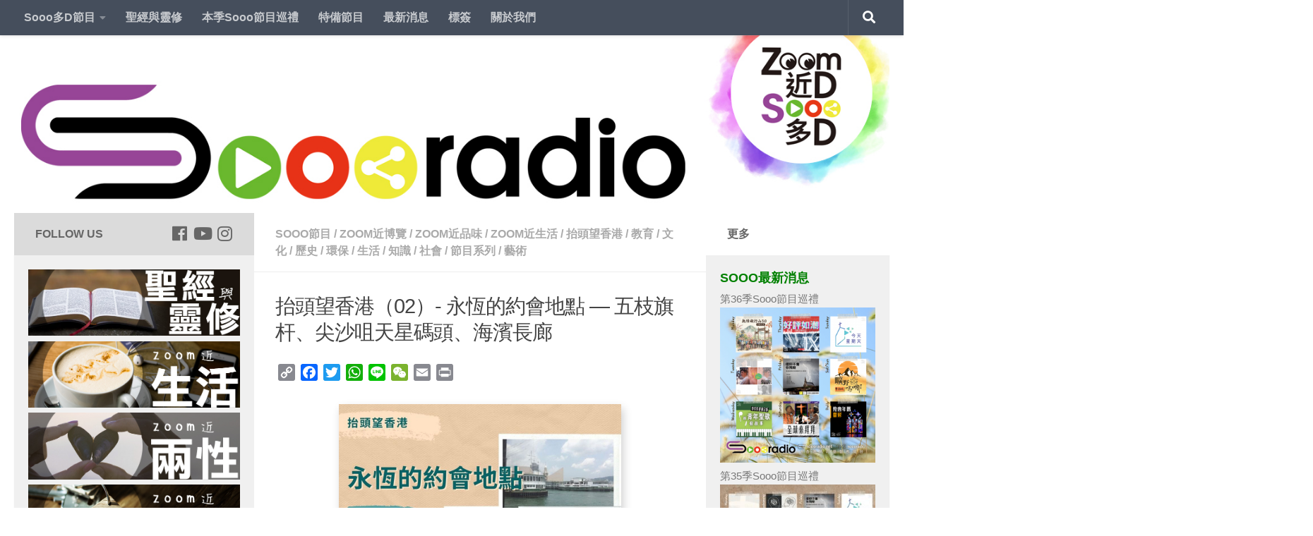

--- FILE ---
content_type: text/html; charset=UTF-8
request_url: https://soooradio.net/blog/%E6%8A%AC%E9%A0%AD%E6%9C%9B%E9%A6%99%E6%B8%AF02/
body_size: 73932
content:
<!DOCTYPE html>
<html class="no-js" lang="zh-TW" prefix="og: http://ogp.me/ns#">
<head>
  <meta charset="UTF-8">
  <meta name="viewport" content="width=device-width, initial-scale=1.0">
  <link rel="profile" href="https://gmpg.org/xfn/11" />
  <link rel="pingback" href="https://soooradio.net/xmlrpc.php">

  <title>抬頭望香港（02）- 永恆的約會地點 — 五枝旗杆、尖沙咀天星碼頭、海濱長廊</title>
<script>document.documentElement.className = document.documentElement.className.replace("no-js","js");</script>

<!-- This site is optimized with the Yoast SEO plugin v9.6 - https://yoast.com/wordpress/plugins/seo/ -->
<meta name="description" content="「尖沙咀五枝旗杆等！」相信很多人也試過在這個地點約會過。為什麼它成為其中一個熱門的約會點？原來與這地區的流動體驗有莫大關係。 建築師海明團長、阿簡和Esther與你一起了解"/>
<link rel="canonical" href="https://soooradio.net/blog/%e6%8a%ac%e9%a0%ad%e6%9c%9b%e9%a6%99%e6%b8%af02/" />
<meta property="og:locale" content="zh_TW" />
<meta property="og:type" content="article" />
<meta property="og:title" content="抬頭望香港（02）- 永恆的約會地點 — 五枝旗杆、尖沙咀天星碼頭、海濱長廊" />
<meta property="og:description" content="「尖沙咀五枝旗杆等！」相信很多人也試過在這個地點約會過。為什麼它成為其中一個熱門的約會點？原來與這地區的流動體驗有莫大關係。 建築師海明團長、阿簡和Esther與你一起了解" />
<meta property="og:url" content="https://soooradio.net/blog/%e6%8a%ac%e9%a0%ad%e6%9c%9b%e9%a6%99%e6%b8%af02/" />
<meta property="og:site_name" content="Soooradio" />
<meta property="article:publisher" content="https://www.facebook.com/soooradio/" />
<meta property="article:tag" content="EstherC" />
<meta property="article:tag" content="五枝旗杆" />
<meta property="article:tag" content="天星碼頭" />
<meta property="article:tag" content="尖沙咀" />
<meta property="article:tag" content="抬頭望系列" />
<meta property="article:tag" content="海明團長" />
<meta property="article:tag" content="海濱長廊" />
<meta property="article:tag" content="清談" />
<meta property="article:tag" content="阿簡" />
<meta property="article:tag" content="雜誌式" />
<meta property="article:section" content="抬頭望香港" />
<meta property="article:published_time" content="2020-10-09T16:00:00+00:00" />
<meta property="article:modified_time" content="2022-06-19T13:48:27+00:00" />
<meta property="og:updated_time" content="2022-06-19T13:48:27+00:00" />
<meta property="fb:app_id" content="100906663722123" />
<meta property="og:image" content="https://soooradio.net/wp-content/uploads/2020/10/soddlookathk02rev1.jpg" />
<meta property="og:image:secure_url" content="https://soooradio.net/wp-content/uploads/2020/10/soddlookathk02rev1.jpg" />
<meta property="og:image:width" content="400" />
<meta property="og:image:height" content="400" />
<meta name="twitter:card" content="summary_large_image" />
<meta name="twitter:description" content="「尖沙咀五枝旗杆等！」相信很多人也試過在這個地點約會過。為什麼它成為其中一個熱門的約會點？原來與這地區的流動體驗有莫大關係。 建築師海明團長、阿簡和Esther與你一起了解" />
<meta name="twitter:title" content="抬頭望香港（02）- 永恆的約會地點 — 五枝旗杆、尖沙咀天星碼頭、海濱長廊" />
<meta name="twitter:image" content="https://soooradio.net/wp-content/uploads/2020/10/soddlookathk02rev1.jpg" />
<script type='application/ld+json'>{"@context":"https://schema.org","@type":"Organization","url":"https://soooradio.net/","sameAs":["https://www.facebook.com/soooradio/","https://www.instagram.com/soooradio/","https://www.youtube.com/c/Soooradio"],"@id":"https://soooradio.net/#organization","name":"Far East Broadcasting Company Limited","logo":"https://soooradio.net/wp-content/uploads/2019/01/logo_new03b-1.jpg"}</script>
<!-- / Yoast SEO plugin. -->

<link rel='dns-prefetch' href='//static.addtoany.com' />
<link rel='dns-prefetch' href='//www.googletagmanager.com' />
<link rel='dns-prefetch' href='//s.w.org' />
<link rel="alternate" type="application/rss+xml" title="訂閱《Soooradio》&raquo; 資訊提供" href="https://soooradio.net/feed/" />
<link rel="alternate" type="application/rss+xml" title="訂閱《Soooradio》&raquo; 留言的資訊提供" href="https://soooradio.net/comments/feed/" />
<link id="hu-user-gfont" href="//fonts.googleapis.com/css?family=Source+Sans+Pro:400,300italic,300,400italic,600&subset=latin,latin-ext" rel="stylesheet" type="text/css"><link rel="alternate" type="application/rss+xml" title="訂閱《Soooradio 》&raquo;〈抬頭望香港（02）- 永恆的約會地點 — 五枝旗杆、尖沙咀天星碼頭、海濱長廊〉留言的資訊提供" href="https://soooradio.net/blog/%e6%8a%ac%e9%a0%ad%e6%9c%9b%e9%a6%99%e6%b8%af02/feed/" />
		<script type="text/javascript">
			window._wpemojiSettings = {"baseUrl":"https:\/\/s.w.org\/images\/core\/emoji\/11\/72x72\/","ext":".png","svgUrl":"https:\/\/s.w.org\/images\/core\/emoji\/11\/svg\/","svgExt":".svg","source":{"concatemoji":"https:\/\/soooradio.net\/wp-includes\/js\/wp-emoji-release.min.js?ver=5.0.22"}};
			!function(e,a,t){var n,r,o,i=a.createElement("canvas"),p=i.getContext&&i.getContext("2d");function s(e,t){var a=String.fromCharCode;p.clearRect(0,0,i.width,i.height),p.fillText(a.apply(this,e),0,0);e=i.toDataURL();return p.clearRect(0,0,i.width,i.height),p.fillText(a.apply(this,t),0,0),e===i.toDataURL()}function c(e){var t=a.createElement("script");t.src=e,t.defer=t.type="text/javascript",a.getElementsByTagName("head")[0].appendChild(t)}for(o=Array("flag","emoji"),t.supports={everything:!0,everythingExceptFlag:!0},r=0;r<o.length;r++)t.supports[o[r]]=function(e){if(!p||!p.fillText)return!1;switch(p.textBaseline="top",p.font="600 32px Arial",e){case"flag":return s([55356,56826,55356,56819],[55356,56826,8203,55356,56819])?!1:!s([55356,57332,56128,56423,56128,56418,56128,56421,56128,56430,56128,56423,56128,56447],[55356,57332,8203,56128,56423,8203,56128,56418,8203,56128,56421,8203,56128,56430,8203,56128,56423,8203,56128,56447]);case"emoji":return!s([55358,56760,9792,65039],[55358,56760,8203,9792,65039])}return!1}(o[r]),t.supports.everything=t.supports.everything&&t.supports[o[r]],"flag"!==o[r]&&(t.supports.everythingExceptFlag=t.supports.everythingExceptFlag&&t.supports[o[r]]);t.supports.everythingExceptFlag=t.supports.everythingExceptFlag&&!t.supports.flag,t.DOMReady=!1,t.readyCallback=function(){t.DOMReady=!0},t.supports.everything||(n=function(){t.readyCallback()},a.addEventListener?(a.addEventListener("DOMContentLoaded",n,!1),e.addEventListener("load",n,!1)):(e.attachEvent("onload",n),a.attachEvent("onreadystatechange",function(){"complete"===a.readyState&&t.readyCallback()})),(n=t.source||{}).concatemoji?c(n.concatemoji):n.wpemoji&&n.twemoji&&(c(n.twemoji),c(n.wpemoji)))}(window,document,window._wpemojiSettings);
		</script>
		<style type="text/css">
img.wp-smiley,
img.emoji {
	display: inline !important;
	border: none !important;
	box-shadow: none !important;
	height: 1em !important;
	width: 1em !important;
	margin: 0 .07em !important;
	vertical-align: -0.1em !important;
	background: none !important;
	padding: 0 !important;
}
</style>
<link rel='stylesheet' id='pt-cv-public-style-css'  href='https://soooradio.net/wp-content/plugins/content-views-query-and-display-post-page/public/assets/css/cv.css?ver=2.4.0.7' type='text/css' media='all' />
<link rel='stylesheet' id='pt-cv-public-pro-style-css'  href='https://soooradio.net/wp-content/plugins/pt-content-views-pro/public/assets/css/cvpro.min.css?ver=5.8.7.1' type='text/css' media='all' />
<link rel='stylesheet' id='wp-block-library-css'  href='https://soooradio.net/wp-includes/css/dist/block-library/style.min.css?ver=5.0.22' type='text/css' media='all' />
<link rel='stylesheet' id='math-captcha-frontend-css'  href='https://soooradio.net/wp-content/plugins/wp-math-captcha/css/frontend.css?ver=5.0.22' type='text/css' media='all' />
<link rel='stylesheet' id='cfmsync-shortcode-css'  href='https://soooradio.net/wp-content/plugins/captivatesync-trade/captivate-sync-assets/css/shortcode-min.css?ver=2.0.15' type='text/css' media='all' />
<link rel='stylesheet' id='cool-tag-cloud-css'  href='https://soooradio.net/wp-content/plugins/cool-tag-cloud/inc/cool-tag-cloud.css?ver=2.25' type='text/css' media='all' />
<link rel='stylesheet' id='hueman-main-style-css'  href='https://soooradio.net/wp-content/themes/hueman/assets/front/css/main.min.css?ver=3.4.12' type='text/css' media='all' />
<style id='hueman-main-style-inline-css' type='text/css'>
body { font-family:'Source Sans Pro', Arial, sans-serif;font-size:1.00rem }@media only screen and (min-width: 720px) {
        .nav > li { font-size:1.00rem; }
      }.sidebar .widget { padding-left: 20px; padding-right: 20px; padding-top: 20px; }::selection { background-color: #dbdbdb; }
::-moz-selection { background-color: #dbdbdb; }a,a+span.hu-external::after,.themeform label .required,#flexslider-featured .flex-direction-nav .flex-next:hover,#flexslider-featured .flex-direction-nav .flex-prev:hover,.post-hover:hover .post-title a,.post-title a:hover,.sidebar.s1 .post-nav li a:hover i,.content .post-nav li a:hover i,.post-related a:hover,.sidebar.s1 .widget_rss ul li a,#footer .widget_rss ul li a,.sidebar.s1 .widget_calendar a,#footer .widget_calendar a,.sidebar.s1 .alx-tab .tab-item-category a,.sidebar.s1 .alx-posts .post-item-category a,.sidebar.s1 .alx-tab li:hover .tab-item-title a,.sidebar.s1 .alx-tab li:hover .tab-item-comment a,.sidebar.s1 .alx-posts li:hover .post-item-title a,#footer .alx-tab .tab-item-category a,#footer .alx-posts .post-item-category a,#footer .alx-tab li:hover .tab-item-title a,#footer .alx-tab li:hover .tab-item-comment a,#footer .alx-posts li:hover .post-item-title a,.comment-tabs li.active a,.comment-awaiting-moderation,.child-menu a:hover,.child-menu .current_page_item > a,.wp-pagenavi a{ color: #dbdbdb; }.themeform input[type="submit"],.themeform button[type="submit"],.sidebar.s1 .sidebar-top,.sidebar.s1 .sidebar-toggle,#flexslider-featured .flex-control-nav li a.flex-active,.post-tags a:hover,.sidebar.s1 .widget_calendar caption,#footer .widget_calendar caption,.author-bio .bio-avatar:after,.commentlist li.bypostauthor > .comment-body:after,.commentlist li.comment-author-admin > .comment-body:after{ background-color: #dbdbdb; }.post-format .format-container { border-color: #dbdbdb; }.sidebar.s1 .alx-tabs-nav li.active a,#footer .alx-tabs-nav li.active a,.comment-tabs li.active a,.wp-pagenavi a:hover,.wp-pagenavi a:active,.wp-pagenavi span.current{ border-bottom-color: #dbdbdb!important; }.sidebar.s2 .post-nav li a:hover i,
.sidebar.s2 .widget_rss ul li a,
.sidebar.s2 .widget_calendar a,
.sidebar.s2 .alx-tab .tab-item-category a,
.sidebar.s2 .alx-posts .post-item-category a,
.sidebar.s2 .alx-tab li:hover .tab-item-title a,
.sidebar.s2 .alx-tab li:hover .tab-item-comment a,
.sidebar.s2 .alx-posts li:hover .post-item-title a { color: #ffffff; }
.sidebar.s2 .sidebar-top,.sidebar.s2 .sidebar-toggle,.post-comments,.jp-play-bar,.jp-volume-bar-value,.sidebar.s2 .widget_calendar caption{ background-color: #ffffff; }.sidebar.s2 .alx-tabs-nav li.active a { border-bottom-color: #ffffff; }
.post-comments span:before { border-right-color: #ffffff; }
      .search-expand,
              #nav-topbar.nav-container { background-color: #454e5c}@media only screen and (min-width: 720px) {
                #nav-topbar .nav ul { background-color: #454e5c; }
              }.is-scrolled #header .nav-container.desktop-sticky,
              .is-scrolled #header .search-expand { background-color: #454e5c; background-color: rgba(69,78,92,0.90) }.is-scrolled .topbar-transparent #nav-topbar.desktop-sticky .nav ul { background-color: #454e5c; background-color: rgba(69,78,92,0.95) }#header { background-color: #ffffff; }
@media only screen and (min-width: 720px) {
  #nav-header .nav ul { background-color: #ffffff; }
}
        .is-scrolled #header #nav-mobile { background-color: #454e5c; background-color: rgba(69,78,92,0.90) }body { background-color: #ffffff; }
</style>
<link rel='stylesheet' id='theme-stylesheet-css'  href='https://soooradio.net/wp-content/themes/hueman-child/style.css?ver=3.4.12' type='text/css' media='all' />
<link rel='stylesheet' id='hueman-font-awesome-css'  href='https://soooradio.net/wp-content/themes/hueman/assets/front/css/font-awesome.min.css?ver=3.4.12' type='text/css' media='all' />
<link rel='stylesheet' id='recent-posts-widget-with-thumbnails-public-style-css'  href='https://soooradio.net/wp-content/plugins/recent-posts-widget-with-thumbnails/public.css?ver=7.1.1' type='text/css' media='all' />
<link rel='stylesheet' id='yarpp-thumbnails-css'  href='https://soooradio.net/wp-content/plugins/yet-another-related-posts-plugin/style/styles_thumbnails.css?ver=5.27.8' type='text/css' media='all' />
<style id='yarpp-thumbnails-inline-css' type='text/css'>
.yarpp-thumbnails-horizontal .yarpp-thumbnail {width: 130px;height: 170px;margin: 5px;margin-left: 0px;}.yarpp-thumbnail > img, .yarpp-thumbnail-default {width: 120px;height: 120px;margin: 5px;}.yarpp-thumbnails-horizontal .yarpp-thumbnail-title {margin: 7px;margin-top: 0px;width: 120px;}.yarpp-thumbnail-default > img {min-height: 120px;min-width: 120px;}
</style>
<link rel='stylesheet' id='addtoany-css'  href='https://soooradio.net/wp-content/plugins/add-to-any/addtoany.min.css?ver=1.16' type='text/css' media='all' />
<!--n2css--><script type='text/javascript'>
window.a2a_config=window.a2a_config||{};a2a_config.callbacks=[];a2a_config.overlays=[];a2a_config.templates={};a2a_localize = {
	Share: "Share",
	Save: "Save",
	Subscribe: "Subscribe",
	Email: "Email",
	Bookmark: "Bookmark",
	ShowAll: "Show all",
	ShowLess: "Show less",
	FindServices: "Find service(s)",
	FindAnyServiceToAddTo: "Instantly find any service to add to",
	PoweredBy: "Powered by",
	ShareViaEmail: "Share via email",
	SubscribeViaEmail: "Subscribe via email",
	BookmarkInYourBrowser: "Bookmark in your browser",
	BookmarkInstructions: "Press Ctrl+D or \u2318+D to bookmark this page",
	AddToYourFavorites: "Add to your favorites",
	SendFromWebOrProgram: "Send from any email address or email program",
	EmailProgram: "Email program",
	More: "More&#8230;",
	ThanksForSharing: "Thanks for sharing!",
	ThanksForFollowing: "Thanks for following!"
};
</script>
<script type='text/javascript' async src='https://static.addtoany.com/menu/page.js'></script>
<script type='text/javascript' src='https://soooradio.net/wp-includes/js/jquery/jquery.js?ver=1.12.4'></script>
<script type='text/javascript' src='https://soooradio.net/wp-includes/js/jquery/jquery-migrate.min.js?ver=1.4.1'></script>
<script type='text/javascript' async src='https://soooradio.net/wp-content/plugins/add-to-any/addtoany.min.js?ver=1.1'></script>

<!-- Google Analytics snippet added by Site Kit -->
<script type='text/javascript' src='https://www.googletagmanager.com/gtag/js?id=G-EKG66B0KPM' async></script>
<script type='text/javascript'>
window.dataLayer = window.dataLayer || [];function gtag(){dataLayer.push(arguments);}
gtag("js", new Date());
gtag("set", "developer_id.dZTNiMT", true);
gtag("config", "G-EKG66B0KPM");
</script>

<!-- End Google Analytics snippet added by Site Kit -->
<link rel='https://api.w.org/' href='https://soooradio.net/wp-json/' />
<link rel="EditURI" type="application/rsd+xml" title="RSD" href="https://soooradio.net/xmlrpc.php?rsd" />
<link rel="wlwmanifest" type="application/wlwmanifest+xml" href="https://soooradio.net/wp-includes/wlwmanifest.xml" /> 
<meta name="generator" content="WordPress 5.0.22" />
<link rel='shortlink' href='https://soooradio.net/?p=18349' />
<link rel="alternate" type="application/json+oembed" href="https://soooradio.net/wp-json/oembed/1.0/embed?url=https%3A%2F%2Fsoooradio.net%2Fblog%2F%25e6%258a%25ac%25e9%25a0%25ad%25e6%259c%259b%25e9%25a6%2599%25e6%25b8%25af02%2F" />
<link rel="alternate" type="text/xml+oembed" href="https://soooradio.net/wp-json/oembed/1.0/embed?url=https%3A%2F%2Fsoooradio.net%2Fblog%2F%25e6%258a%25ac%25e9%25a0%25ad%25e6%259c%259b%25e9%25a6%2599%25e6%25b8%25af02%2F&#038;format=xml" />
<!-- start Simple Custom CSS and JS -->
<!-- Add HTML code to the header or the footer.

For example, you can use the following code for loading the jQuery library from Google CDN:
<script src="https://ajax.googleapis.com/ajax/libs/jquery/3.1.0/jquery.min.js"></script>

or the following one for loading the Bootstrap library from MaxCDN:
<link rel="stylesheet" href="https://maxcdn.bootstrapcdn.com/bootstrap/3.3.7/css/bootstrap.min.css" integrity="sha384-BVYiiSIFeK1dGmJRAkycuHAHRg32OmUcww7on3RYdg4Va+PmSTsz/K68vbdEjh4u" crossorigin="anonymous">

-- End of the comment --> 

<meta name="google-site-verification" content="-PdqoQt-yvjr2VNcbx5vW-M8Q1h-a6MZMANedRvvXYo" /><!-- end Simple Custom CSS and JS -->
<!-- start Simple Custom CSS and JS -->
<!-- Add HTML code to the header or the footer.

For example, you can use the following code for loading the jQuery library from Google CDN:
<script src="https://ajax.googleapis.com/ajax/libs/jquery/3.1.0/jquery.min.js"></script>

or the following one for loading the Bootstrap library from MaxCDN:
<link rel="stylesheet" href="https://maxcdn.bootstrapcdn.com/bootstrap/3.3.7/css/bootstrap.min.css" integrity="sha384-BVYiiSIFeK1dGmJRAkycuHAHRg32OmUcww7on3RYdg4Va+PmSTsz/K68vbdEjh4u" crossorigin="anonymous">

-- End of the comment --> 

<meta name="google-site-verification" content="2J_-Pv8ixvYNZA7O1DdSQA00R6bAYWE-TV93qMxJvpo" /><!-- end Simple Custom CSS and JS -->
<!-- start Simple Custom CSS and JS -->
 

<!-- Facebook Pixel Code -->
<script>
!function(f,b,e,v,n,t,s)
{if(f.fbq)return;n=f.fbq=function(){n.callMethod?
n.callMethod.apply(n,arguments):n.queue.push(arguments)};
if(!f._fbq)f._fbq=n;n.push=n;n.loaded=!0;n.version='2.0';
n.queue=[];t=b.createElement(e);t.async=!0;
t.src=v;s=b.getElementsByTagName(e)[0];
s.parentNode.insertBefore(t,s)}(window,document,'script',
'https://connect.facebook.net/en_US/fbevents.js');
 fbq('init', '317146205393969'); 
fbq('track', 'PageView');
</script>
<noscript>
 <img height="1" width="1" 
src="https://www.facebook.com/tr?id=317146205393969&ev=PageView
&noscript=1"/>
</noscript>
<!-- End Facebook Pixel Code --><!-- end Simple Custom CSS and JS -->
<!-- start Simple Custom CSS and JS -->
 

<!-- Global site tag (gtag.js) - Google Analytics -->
<script async src="https://www.googletagmanager.com/gtag/js?id=UA-93988666-1"></script>
<script>
  window.dataLayer = window.dataLayer || [];
  function gtag(){dataLayer.push(arguments);}
  gtag('js', new Date());
 
  gtag('config', 'UA-93988666-1');
</script><!-- end Simple Custom CSS and JS -->
<meta name="generator" content="Site Kit by Google 1.77.0" /><!-- Analytics by WP Statistics v13.2.4.1 - http://wp-statistics.com/ -->
<!--[if lt IE 9]>
<script src="https://soooradio.net/wp-content/themes/hueman/assets/front/js/ie/html5shiv-printshiv.min.js"></script>
<script src="https://soooradio.net/wp-content/themes/hueman/assets/front/js/ie/selectivizr.js"></script>
<![endif]-->

<!-- Google AdSense snippet added by Site Kit -->
<meta name="google-adsense-platform-account" content="ca-host-pub-2644536267352236">
<meta name="google-adsense-platform-domain" content="sitekit.withgoogle.com">
<!-- End Google AdSense snippet added by Site Kit -->
		<style type="text/css">.recentcomments a{display:inline !important;padding:0 !important;margin:0 !important;}</style>
		
<!-- Google Tag Manager snippet added by Site Kit -->
<script>
			( function( w, d, s, l, i ) {
				w[l] = w[l] || [];
				w[l].push( {'gtm.start': new Date().getTime(), event: 'gtm.js'} );
				var f = d.getElementsByTagName( s )[0],
					j = d.createElement( s ), dl = l != 'dataLayer' ? '&l=' + l : '';
				j.async = true;
				j.src = 'https://www.googletagmanager.com/gtm.js?id=' + i + dl;
				f.parentNode.insertBefore( j, f );
			} )( window, document, 'script', 'dataLayer', 'GTM-NWGBL8T' );
			
</script>

<!-- End Google Tag Manager snippet added by Site Kit -->
<link rel="icon" href="https://soooradio.net/wp-content/uploads/2019/01/cropped-cropped-Soooradio_logo_app-6-32x32.png" sizes="32x32" />
<link rel="icon" href="https://soooradio.net/wp-content/uploads/2019/01/cropped-cropped-Soooradio_logo_app-6-192x192.png" sizes="192x192" />
<link rel="apple-touch-icon-precomposed" href="https://soooradio.net/wp-content/uploads/2019/01/cropped-cropped-Soooradio_logo_app-6-180x180.png" />
<meta name="msapplication-TileImage" content="https://soooradio.net/wp-content/uploads/2019/01/cropped-cropped-Soooradio_logo_app-6-270x270.png" />
		<style type="text/css" id="wp-custom-css">
						/*	2021-12-23 updated	*/

		/*Menu bar css for button color & font color */

/*
.home-nav {
  background: crimson;
   padding-left:5px;
   padding-right:5px; 
    margin: -10px;
	 
}

.aboutus-nav {
  background: orange;
   padding-left:5px;
   padding-right:5px; 
    margin: -10px;
  
}

.public-nav {
  background: blue;
   padding-left:5px;
   padding-right:5px; 
   margin: -10px;  
  
}
  
.member-nav {
  background: MediumSeaGreen;
   padding-left:5px;
   padding-right:5px; 
   margin: -10px;  
  
}

.tools-nav {
  background: Violet;
   padding-left:5px;
   padding-right:5px; 
   margin: -10px;  
  
}

.download-nav {
  background: brown;
   padding-left:5px;
   padding-right:5px; 
   margin: -10px;  
  
}

*/

a {
	color: #666;
}

a:hover	{
	background-color: lightgray!important;
	color: black!important;
}


#nav-topbar .nav li a {
	 font-weight: 700;
	
}

.sidebar.s2  {
	font-size:16px;
	font-weight: 400;
}

/* remove post author */
p.post-byline {
	display: none;
}

/* remove post date */

time.published.updated {
	display: none;
}

#page > div > div > div > div.sidebar.s1.collapsed > div > div.sidebar-top.group > p
{
	color: black;
}

div.sidebar.s1.collapsed > div > div.sidebar-top.group p {
	visibility: hidden;
	position: relative;

}
.sidebar-top p {
	color: #666666;
}
div.sidebar.s1.collapsed > div > div.sidebar-top.group p:after {
	visibility: visible;
	position: absolute;
	top: 1;
	left: 0;
	width: 100px;
  font-weight: 700;
	color: #666666;
	content: "Follow Us";
	
	
}
/* Footer Mission Statement Flexbox row styles */
#footer-full-width-widget {
	background-color: #666666;
  padding-top: 20px;
  padding-right: 35px;
  padding-bottom: 0px;
  padding-left: 35px;
	border-bottom-width: 0px;
}

.footer_ms_row-flex {
	display: flex;
	flex-wrap: wrap;
		
}

.footer_ms_row-flex > div {
	flex: 1 1 300px; 
}

.app-icons {
	margin-left:auto; margin-right:0;
	max-width: 300px;
		display: flex;
	flex-wrap: wrap;

}
 .app-icons > div {

	flex: 1 1 0; 
}

.sidebar[data-position=left] .icon-sidebar-toggle:before, .sidebar[data-position=middle-left] .icon-sidebar-toggle:before {
	color: #6ab82e;
}

.sidebar[data-position=right] .icon-sidebar-toggle:before, .sidebar[data-position=middle-right] .icon-sidebar-toggle:before {
	color: #e73217;
}

body {
	font-family: "Noto Sans TC", sans-serif;
}

.widget>h3 {
    font-weight: 700;
		font-size:18px;
		color: green;
    text-transform: uppercase;
    margin-bottom: 6px;
}

.themeform button[type=submit], .themeform input[type=submit]{
	color: #666;
}
.social-links .social-tooltip:hover {
	color: #777!important;
}

audio::-webkit-media-controls {
    overflow: hidden !important
}
audio::-webkit-media-controls-enclosure {
    width: calc(100% + 32px);
    margin-left: auto;
}
.post-meta{
	display: block;
}
.post-category{
	display: none;
}
time.published.updated {
	display: block;
}

/* show series link */

.showserieslink_container {
	text-align: center;
	padding-top: 10px;
}
a.showserieslink, div.editorialpost a{

		color: blue;
		text-decoration: none;
		font-weight: bold;

}

a:hover.showserieslink, div.editorialpost, .episode_post_content a, .episode_description_container a, a:hover  {
	  color: black;
}
.post-hover :hover{
		color: #777!important;
}
.post-title :hover{
		color: #777!important;
}

.single .post-title {
    font-size: 1.8em;
    letter-spacing: -1px;
    line-height: 1.3em;
}
.entry.excerpt {
    font-size: 1em;
    color: #333;
}

#footer a.footer_link  {
	color: white;
}

.episode_post_content {
	padding: 10px;
	line-height: 1.5em;
}

.episode_description {
	padding-top: 20px;
	font-size: 17px;
	color: #4d4b4b;
	font-weight: 400;
	line-height: 1.5em;
}

.episode_post_content p{
	padding: 10px 0
}
.episode_description a{
	color: Green;
}
.pt-cv-wrapper img{
	box-shadow:  1px 5px 5px 0 rgba(0, 0, 0, 0.19);
}

img.pt-cv-thumbnail.pull-left{
		box-shadow:  1px 5px 5px 0 rgba(0, 0, 0, 0.19);
}

.episode_image_container {
	margin: auto;
	max-width: 400px;
}
.episode_image {
	box-shadow:  3px 6px 12px 0 rgba(0, 0, 0, 0.19);

}

.post-thumbnail img {
		box-shadow:  1px 5px 5px 0 rgba(0, 0, 0, 0.19);
}

div.notebox a{
	text-decoration: none;
}

/* -----------YARPP----------- */
/* 背景 */
.yarpp-related{
	background: white;
	text-align: center!important;
	margin-top: 50px!important;
	margin-bottom: 5px!important;
	}

/* 文字 */
.yarpp-related h3{
	text-align: left!important;
	font-size:18px!important;
	color: green!important;
}

.yarpp-thumbnail-title 
{
	font-size: 0.85em!important; 
	max-height: 3em!important;
} 

.yarpp-related a:hover {
	background-color: lightgray!important;
	color: black!important;
}

/* image and broder*/
.yarpp-thumbnail 
{
	border-style:none!important;
	height:220px!important;
}

.yarpp-thumbnails-horizontal img{
	box-shadow:  1px 5px 5px 0 rgba(0, 0, 0, 0.19);
}		</style>
	</head>

<body class="post-template-default single single-post postid-18349 single-format-standard wp-custom-logo wp-embed-responsive col-3cm full-width topbar-enabled header-desktop-sticky header-mobile-sticky chrome">

<div id="wrapper">

  
  <header id="header" class="specific-mobile-menu-on one-mobile-menu mobile_menu header-ads-desktop  topbar-transparent has-header-img">
        <nav class="nav-container group mobile-menu mobile-sticky no-menu-assigned" id="nav-mobile" data-menu-id="header-1">
  <div class="mobile-title-logo-in-header">                  <p class="site-title"><a class="custom-logo-link" href="https://soooradio.net/" rel="home" title="Soooradio | 首頁">Soooradio</a></p>
                </div>
        
                    <!-- <div class="ham__navbar-toggler collapsed" aria-expanded="false">
          <div class="ham__navbar-span-wrapper">
            <span class="ham-toggler-menu__span"></span>
          </div>
        </div> -->
        <div class="ham__navbar-toggler-two collapsed" title="Menu" aria-expanded="false">
          <div class="ham__navbar-span-wrapper">
            <span class="line line-1"></span>
            <span class="line line-2"></span>
            <span class="line line-3"></span>
          </div>
        </div>
            
      <div class="nav-text"></div>
      <div class="nav-wrap container">
                  <ul class="nav container-inner group mobile-search">
                            <li>
                  <form method="get" class="searchform themeform" action="https://soooradio.net/">
	<div>
		<input type="text" class="search" name="s" onblur="if(this.value=='')this.value='輸入關鍵字後搜尋';" onfocus="if(this.value=='輸入關鍵字後搜尋')this.value='';" value="輸入關鍵字後搜尋" />
	</div>
</form>                </li>
                      </ul>
                <ul id="menu-soooradio-nav-bar" class="nav container-inner group"><li id="menu-item-2705" class="menu-item menu-item-type-custom menu-item-object-custom menu-item-has-children menu-item-2705"><a href="#">Sooo多D節目</a>
<ul class="sub-menu">
	<li id="menu-item-2713" class="menu-item menu-item-type-taxonomy menu-item-object-category current-post-ancestor current-menu-parent current-post-parent menu-item-2713"><a href="https://soooradio.net/blog/category/program/zlifestyle/">Zoom近生活</a></li>
	<li id="menu-item-2708" class="menu-item menu-item-type-taxonomy menu-item-object-category menu-item-2708"><a href="https://soooradio.net/blog/category/program/zrelationship/">Zoom近兩性</a></li>
	<li id="menu-item-2711" class="menu-item menu-item-type-taxonomy menu-item-object-category menu-item-2711"><a href="https://soooradio.net/blog/category/program/zhome/">Zoom近屋企</a></li>
	<li id="menu-item-2710" class="menu-item menu-item-type-taxonomy menu-item-object-category current-post-ancestor current-menu-parent current-post-parent menu-item-2710"><a href="https://soooradio.net/blog/category/program/zculture/">Zoom近品味</a></li>
	<li id="menu-item-2709" class="menu-item menu-item-type-taxonomy menu-item-object-category current-post-ancestor current-menu-parent current-post-parent menu-item-2709"><a href="https://soooradio.net/blog/category/program/zexpo/">Zoom近博覽</a></li>
	<li id="menu-item-2712" class="menu-item menu-item-type-taxonomy menu-item-object-category menu-item-2712"><a href="https://soooradio.net/blog/category/program/zsoul/">Zoom近心靈</a></li>
	<li id="menu-item-2714" class="menu-item menu-item-type-taxonomy menu-item-object-category menu-item-2714"><a href="https://soooradio.net/blog/category/program/zmusic/">Zoom近音樂</a></li>
	<li id="menu-item-9202" class="menu-item menu-item-type-post_type menu-item-object-page menu-item-9202"><a href="https://soooradio.net/soooall/">Sooo所有節目</a></li>
	<li id="menu-item-15825" class="menu-item menu-item-type-post_type menu-item-object-page menu-item-15825"><a href="https://soooradio.net/sooo%e4%b8%bb%e6%8c%81/">Sooo主持</a></li>
	<li id="menu-item-9368" class="menu-item menu-item-type-taxonomy menu-item-object-category menu-item-has-children menu-item-9368"><a href="https://soooradio.net/blog/category/article/">Sooo文章</a>
	<ul class="sub-menu">
		<li id="menu-item-14645" class="menu-item menu-item-type-custom menu-item-object-custom menu-item-14645"><a href="https://soooradio.net/blog/tag/lastweeknews/">新聞故事倒後鏡</a></li>
		<li id="menu-item-15285" class="menu-item menu-item-type-custom menu-item-object-custom menu-item-15285"><a href="https://soooradio.net/blog/tag/小編諸事町/">小編諸事町</a></li>
	</ul>
</li>
	<li id="menu-item-14089" class="menu-item menu-item-type-taxonomy menu-item-object-category menu-item-14089"><a href="https://soooradio.net/blog/category/sooovideo/">SoooVideo</a></li>
</ul>
</li>
<li id="menu-item-15783" class="menu-item menu-item-type-taxonomy menu-item-object-category menu-item-15783"><a href="https://soooradio.net/blog/category/series/%e8%81%96%e7%b6%93%e8%88%87%e9%9d%88%e4%bf%ae/">聖經與靈修</a></li>
<li id="menu-item-14146" class="menu-item menu-item-type-post_type menu-item-object-page menu-item-14146"><a href="https://soooradio.net/soooall/thisseries/">本季Sooo節目巡禮</a></li>
<li id="menu-item-8920" class="menu-item menu-item-type-taxonomy menu-item-object-category menu-item-8920"><a href="https://soooradio.net/blog/category/series/specialpg/">特備節目</a></li>
<li id="menu-item-2706" class="menu-item menu-item-type-taxonomy menu-item-object-category menu-item-2706"><a href="https://soooradio.net/blog/category/news/">最新消息</a></li>
<li id="menu-item-2719" class="menu-item menu-item-type-post_type menu-item-object-page menu-item-2719"><a href="https://soooradio.net/tags/">標簽</a></li>
<li id="menu-item-2707" class="menu-item menu-item-type-post_type menu-item-object-page menu-item-2707"><a href="https://soooradio.net/info/">關於我們</a></li>
</ul>      </div>
</nav><!--/#nav-topbar-->  
        <nav class="nav-container group desktop-menu desktop-sticky " id="nav-topbar" data-menu-id="header-2">
    <div class="nav-text"></div>
  <div class="topbar-toggle-down">
    <i class="fas fa-angle-double-down" aria-hidden="true" data-toggle="down" title="展開功能表清單"></i>
    <i class="fas fa-angle-double-up" aria-hidden="true" data-toggle="up" title="折疊功能表清單"></i>
  </div>
  <div class="nav-wrap container">
    <ul id="menu-soooradio-nav-bar-1" class="nav container-inner group"><li class="menu-item menu-item-type-custom menu-item-object-custom menu-item-has-children menu-item-2705"><a href="#">Sooo多D節目</a>
<ul class="sub-menu">
	<li class="menu-item menu-item-type-taxonomy menu-item-object-category current-post-ancestor current-menu-parent current-post-parent menu-item-2713"><a href="https://soooradio.net/blog/category/program/zlifestyle/">Zoom近生活</a></li>
	<li class="menu-item menu-item-type-taxonomy menu-item-object-category menu-item-2708"><a href="https://soooradio.net/blog/category/program/zrelationship/">Zoom近兩性</a></li>
	<li class="menu-item menu-item-type-taxonomy menu-item-object-category menu-item-2711"><a href="https://soooradio.net/blog/category/program/zhome/">Zoom近屋企</a></li>
	<li class="menu-item menu-item-type-taxonomy menu-item-object-category current-post-ancestor current-menu-parent current-post-parent menu-item-2710"><a href="https://soooradio.net/blog/category/program/zculture/">Zoom近品味</a></li>
	<li class="menu-item menu-item-type-taxonomy menu-item-object-category current-post-ancestor current-menu-parent current-post-parent menu-item-2709"><a href="https://soooradio.net/blog/category/program/zexpo/">Zoom近博覽</a></li>
	<li class="menu-item menu-item-type-taxonomy menu-item-object-category menu-item-2712"><a href="https://soooradio.net/blog/category/program/zsoul/">Zoom近心靈</a></li>
	<li class="menu-item menu-item-type-taxonomy menu-item-object-category menu-item-2714"><a href="https://soooradio.net/blog/category/program/zmusic/">Zoom近音樂</a></li>
	<li class="menu-item menu-item-type-post_type menu-item-object-page menu-item-9202"><a href="https://soooradio.net/soooall/">Sooo所有節目</a></li>
	<li class="menu-item menu-item-type-post_type menu-item-object-page menu-item-15825"><a href="https://soooradio.net/sooo%e4%b8%bb%e6%8c%81/">Sooo主持</a></li>
	<li class="menu-item menu-item-type-taxonomy menu-item-object-category menu-item-has-children menu-item-9368"><a href="https://soooradio.net/blog/category/article/">Sooo文章</a>
	<ul class="sub-menu">
		<li class="menu-item menu-item-type-custom menu-item-object-custom menu-item-14645"><a href="https://soooradio.net/blog/tag/lastweeknews/">新聞故事倒後鏡</a></li>
		<li class="menu-item menu-item-type-custom menu-item-object-custom menu-item-15285"><a href="https://soooradio.net/blog/tag/小編諸事町/">小編諸事町</a></li>
	</ul>
</li>
	<li class="menu-item menu-item-type-taxonomy menu-item-object-category menu-item-14089"><a href="https://soooradio.net/blog/category/sooovideo/">SoooVideo</a></li>
</ul>
</li>
<li class="menu-item menu-item-type-taxonomy menu-item-object-category menu-item-15783"><a href="https://soooradio.net/blog/category/series/%e8%81%96%e7%b6%93%e8%88%87%e9%9d%88%e4%bf%ae/">聖經與靈修</a></li>
<li class="menu-item menu-item-type-post_type menu-item-object-page menu-item-14146"><a href="https://soooradio.net/soooall/thisseries/">本季Sooo節目巡禮</a></li>
<li class="menu-item menu-item-type-taxonomy menu-item-object-category menu-item-8920"><a href="https://soooradio.net/blog/category/series/specialpg/">特備節目</a></li>
<li class="menu-item menu-item-type-taxonomy menu-item-object-category menu-item-2706"><a href="https://soooradio.net/blog/category/news/">最新消息</a></li>
<li class="menu-item menu-item-type-post_type menu-item-object-page menu-item-2719"><a href="https://soooradio.net/tags/">標簽</a></li>
<li class="menu-item menu-item-type-post_type menu-item-object-page menu-item-2707"><a href="https://soooradio.net/info/">關於我們</a></li>
</ul>  </div>
      <div id="topbar-header-search" class="container">
      <div class="container-inner">
        <div class="toggle-search"><i class="fas fa-search"></i></div>
        <div class="search-expand">
          <div class="search-expand-inner"><form method="get" class="searchform themeform" action="https://soooradio.net/">
	<div>
		<input type="text" class="search" name="s" onblur="if(this.value=='')this.value='輸入關鍵字後搜尋';" onfocus="if(this.value=='輸入關鍵字後搜尋')this.value='';" value="輸入關鍵字後搜尋" />
	</div>
</form></div>
        </div>
      </div><!--/.container-inner-->
    </div><!--/.container-->
  
</nav><!--/#nav-topbar-->  
  <div class="container group">
        <div class="container-inner">

                <div id="header-image-wrap">
              <div class="group pad central-header-zone">
                                                  </div>

              <a href="https://soooradio.net/" rel="home"><img class="site-image" src="https://soooradio.net/wp-content/uploads/2019/03/sooo_banner_v2.jpg" alt="Soooradio"></a>          </div>
      
      
    </div><!--/.container-inner-->
      </div><!--/.container-->

</header><!--/#header-->
  
  <div class="container" id="page">
    <div class="container-inner">
            <div class="main">
        <div class="main-inner group">
          
              <section class="content">
              <div class="page-title pad group">
          	    		<ul class="meta-single group">
    			<li class="category"><a href="https://soooradio.net/blog/category/program/" rel="category tag">Sooo節目</a> <span>/</span> <a href="https://soooradio.net/blog/category/program/zexpo/" rel="category tag">Zoom近博覽</a> <span>/</span> <a href="https://soooradio.net/blog/category/program/zculture/" rel="category tag">Zoom近品味</a> <span>/</span> <a href="https://soooradio.net/blog/category/program/zlifestyle/" rel="category tag">Zoom近生活</a> <span>/</span> <a href="https://soooradio.net/blog/category/series/%e6%8a%ac%e9%a0%ad%e6%9c%9b%e9%a6%99%e6%b8%af/" rel="category tag">抬頭望香港</a> <span>/</span> <a href="https://soooradio.net/blog/category/program/zexpo/education/" rel="category tag">教育</a> <span>/</span> <a href="https://soooradio.net/blog/category/program/zculture/culture/" rel="category tag">文化</a> <span>/</span> <a href="https://soooradio.net/blog/category/program/zculture/history/" rel="category tag">歷史</a> <span>/</span> <a href="https://soooradio.net/blog/category/program/zexpo/green/" rel="category tag">環保</a> <span>/</span> <a href="https://soooradio.net/blog/category/program/zlifestyle/lifestyle/" rel="category tag">生活</a> <span>/</span> <a href="https://soooradio.net/blog/category/program/zexpo/knowledge/" rel="category tag">知識</a> <span>/</span> <a href="https://soooradio.net/blog/category/program/zexpo/society/" rel="category tag">社會</a> <span>/</span> <a href="https://soooradio.net/blog/category/series/" rel="category tag">節目系列</a> <span>/</span> <a href="https://soooradio.net/blog/category/program/zculture/arts/" rel="category tag">藝術</a></li>
    			    		</ul>

    	
    </div><!--/.page-title-->
          <div class="pad group">
              <article class="post-18349 post type-post status-publish format-standard has-post-thumbnail hentry category-program category-zexpo category-zculture category-zlifestyle category-9059 category-education category-culture category-history category-green category-lifestyle category-knowledge category-society category-series category-arts tag-estherc tag-9209 tag-9210 tag-4429 tag-13361 tag-9066 tag-9211 tag-99 tag-9067 tag-2001">
    <div class="post-inner group">

      <h1 class="post-title entry-title">抬頭望香港（02）- 永恆的約會地點 — 五枝旗杆、尖沙咀天星碼頭、海濱長廊</h1>
<p class="post-byline">由   <span class="vcard author">
     <span class="fn"><a href="https://soooradio.net/blog/author/carmenwong/" title="「carmenwong」的文章" rel="author">carmenwong</a></span>
   </span> &middot;
                            已發表 <time class="published" datetime="2020-10-10">2020-10-10</time>
              &middot; 已更新 <time class="updated" datetime="2022-06-19">2022-06-19</time>
               </p>
      
      <div class="clear"></div>

      <div class="entry themeform">
        <div class="entry-inner">
          <div class="addtoany_share_save_container addtoany_content addtoany_content_top"><div class="a2a_kit a2a_kit_size_24 addtoany_list" data-a2a-url="https://soooradio.net/blog/%e6%8a%ac%e9%a0%ad%e6%9c%9b%e9%a6%99%e6%b8%af02/" data-a2a-title="抬頭望香港（02）- 永恆的約會地點 — 五枝旗杆、尖沙咀天星碼頭、海濱長廊"><a class="a2a_button_copy_link" href="https://www.addtoany.com/add_to/copy_link?linkurl=https%3A%2F%2Fsoooradio.net%2Fblog%2F%25e6%258a%25ac%25e9%25a0%25ad%25e6%259c%259b%25e9%25a6%2599%25e6%25b8%25af02%2F&amp;linkname=%E6%8A%AC%E9%A0%AD%E6%9C%9B%E9%A6%99%E6%B8%AF%EF%BC%8802%EF%BC%89-%20%E6%B0%B8%E6%81%86%E7%9A%84%E7%B4%84%E6%9C%83%E5%9C%B0%E9%BB%9E%20%E2%80%94%20%E4%BA%94%E6%9E%9D%E6%97%97%E6%9D%86%E3%80%81%E5%B0%96%E6%B2%99%E5%92%80%E5%A4%A9%E6%98%9F%E7%A2%BC%E9%A0%AD%E3%80%81%E6%B5%B7%E6%BF%B1%E9%95%B7%E5%BB%8A" title="Copy Link" rel="nofollow noopener" target="_blank"></a><a class="a2a_button_facebook" href="https://www.addtoany.com/add_to/facebook?linkurl=https%3A%2F%2Fsoooradio.net%2Fblog%2F%25e6%258a%25ac%25e9%25a0%25ad%25e6%259c%259b%25e9%25a6%2599%25e6%25b8%25af02%2F&amp;linkname=%E6%8A%AC%E9%A0%AD%E6%9C%9B%E9%A6%99%E6%B8%AF%EF%BC%8802%EF%BC%89-%20%E6%B0%B8%E6%81%86%E7%9A%84%E7%B4%84%E6%9C%83%E5%9C%B0%E9%BB%9E%20%E2%80%94%20%E4%BA%94%E6%9E%9D%E6%97%97%E6%9D%86%E3%80%81%E5%B0%96%E6%B2%99%E5%92%80%E5%A4%A9%E6%98%9F%E7%A2%BC%E9%A0%AD%E3%80%81%E6%B5%B7%E6%BF%B1%E9%95%B7%E5%BB%8A" title="Facebook" rel="nofollow noopener" target="_blank"></a><a class="a2a_button_twitter" href="https://www.addtoany.com/add_to/twitter?linkurl=https%3A%2F%2Fsoooradio.net%2Fblog%2F%25e6%258a%25ac%25e9%25a0%25ad%25e6%259c%259b%25e9%25a6%2599%25e6%25b8%25af02%2F&amp;linkname=%E6%8A%AC%E9%A0%AD%E6%9C%9B%E9%A6%99%E6%B8%AF%EF%BC%8802%EF%BC%89-%20%E6%B0%B8%E6%81%86%E7%9A%84%E7%B4%84%E6%9C%83%E5%9C%B0%E9%BB%9E%20%E2%80%94%20%E4%BA%94%E6%9E%9D%E6%97%97%E6%9D%86%E3%80%81%E5%B0%96%E6%B2%99%E5%92%80%E5%A4%A9%E6%98%9F%E7%A2%BC%E9%A0%AD%E3%80%81%E6%B5%B7%E6%BF%B1%E9%95%B7%E5%BB%8A" title="Twitter" rel="nofollow noopener" target="_blank"></a><a class="a2a_button_whatsapp" href="https://www.addtoany.com/add_to/whatsapp?linkurl=https%3A%2F%2Fsoooradio.net%2Fblog%2F%25e6%258a%25ac%25e9%25a0%25ad%25e6%259c%259b%25e9%25a6%2599%25e6%25b8%25af02%2F&amp;linkname=%E6%8A%AC%E9%A0%AD%E6%9C%9B%E9%A6%99%E6%B8%AF%EF%BC%8802%EF%BC%89-%20%E6%B0%B8%E6%81%86%E7%9A%84%E7%B4%84%E6%9C%83%E5%9C%B0%E9%BB%9E%20%E2%80%94%20%E4%BA%94%E6%9E%9D%E6%97%97%E6%9D%86%E3%80%81%E5%B0%96%E6%B2%99%E5%92%80%E5%A4%A9%E6%98%9F%E7%A2%BC%E9%A0%AD%E3%80%81%E6%B5%B7%E6%BF%B1%E9%95%B7%E5%BB%8A" title="WhatsApp" rel="nofollow noopener" target="_blank"></a><a class="a2a_button_line" href="https://www.addtoany.com/add_to/line?linkurl=https%3A%2F%2Fsoooradio.net%2Fblog%2F%25e6%258a%25ac%25e9%25a0%25ad%25e6%259c%259b%25e9%25a6%2599%25e6%25b8%25af02%2F&amp;linkname=%E6%8A%AC%E9%A0%AD%E6%9C%9B%E9%A6%99%E6%B8%AF%EF%BC%8802%EF%BC%89-%20%E6%B0%B8%E6%81%86%E7%9A%84%E7%B4%84%E6%9C%83%E5%9C%B0%E9%BB%9E%20%E2%80%94%20%E4%BA%94%E6%9E%9D%E6%97%97%E6%9D%86%E3%80%81%E5%B0%96%E6%B2%99%E5%92%80%E5%A4%A9%E6%98%9F%E7%A2%BC%E9%A0%AD%E3%80%81%E6%B5%B7%E6%BF%B1%E9%95%B7%E5%BB%8A" title="Line" rel="nofollow noopener" target="_blank"></a><a class="a2a_button_wechat" href="https://www.addtoany.com/add_to/wechat?linkurl=https%3A%2F%2Fsoooradio.net%2Fblog%2F%25e6%258a%25ac%25e9%25a0%25ad%25e6%259c%259b%25e9%25a6%2599%25e6%25b8%25af02%2F&amp;linkname=%E6%8A%AC%E9%A0%AD%E6%9C%9B%E9%A6%99%E6%B8%AF%EF%BC%8802%EF%BC%89-%20%E6%B0%B8%E6%81%86%E7%9A%84%E7%B4%84%E6%9C%83%E5%9C%B0%E9%BB%9E%20%E2%80%94%20%E4%BA%94%E6%9E%9D%E6%97%97%E6%9D%86%E3%80%81%E5%B0%96%E6%B2%99%E5%92%80%E5%A4%A9%E6%98%9F%E7%A2%BC%E9%A0%AD%E3%80%81%E6%B5%B7%E6%BF%B1%E9%95%B7%E5%BB%8A" title="WeChat" rel="nofollow noopener" target="_blank"></a><a class="a2a_button_email" href="https://www.addtoany.com/add_to/email?linkurl=https%3A%2F%2Fsoooradio.net%2Fblog%2F%25e6%258a%25ac%25e9%25a0%25ad%25e6%259c%259b%25e9%25a6%2599%25e6%25b8%25af02%2F&amp;linkname=%E6%8A%AC%E9%A0%AD%E6%9C%9B%E9%A6%99%E6%B8%AF%EF%BC%8802%EF%BC%89-%20%E6%B0%B8%E6%81%86%E7%9A%84%E7%B4%84%E6%9C%83%E5%9C%B0%E9%BB%9E%20%E2%80%94%20%E4%BA%94%E6%9E%9D%E6%97%97%E6%9D%86%E3%80%81%E5%B0%96%E6%B2%99%E5%92%80%E5%A4%A9%E6%98%9F%E7%A2%BC%E9%A0%AD%E3%80%81%E6%B5%B7%E6%BF%B1%E9%95%B7%E5%BB%8A" title="Email" rel="nofollow noopener" target="_blank"></a><a class="a2a_button_print" href="https://www.addtoany.com/add_to/print?linkurl=https%3A%2F%2Fsoooradio.net%2Fblog%2F%25e6%258a%25ac%25e9%25a0%25ad%25e6%259c%259b%25e9%25a6%2599%25e6%25b8%25af02%2F&amp;linkname=%E6%8A%AC%E9%A0%AD%E6%9C%9B%E9%A6%99%E6%B8%AF%EF%BC%8802%EF%BC%89-%20%E6%B0%B8%E6%81%86%E7%9A%84%E7%B4%84%E6%9C%83%E5%9C%B0%E9%BB%9E%20%E2%80%94%20%E4%BA%94%E6%9E%9D%E6%97%97%E6%9D%86%E3%80%81%E5%B0%96%E6%B2%99%E5%92%80%E5%A4%A9%E6%98%9F%E7%A2%BC%E9%A0%AD%E3%80%81%E6%B5%B7%E6%BF%B1%E9%95%B7%E5%BB%8A" title="Print" rel="nofollow noopener" target="_blank"></a></div></div><div class="episode_post_content">
<div class="episode_image_container" style="text-align: center">
<figure><img class="episode_image" src="https://v2.soooradio.net/sooo/images/soddlookathk02rev1.jpg" alt="抬頭望香港（02）- 永恆的約會地點 — 五枝旗杆、尖沙咀天星碼頭、海濱長廊" /></figure>
</div>
<div class="episode_description_container">
<div class="episode_description">
<p>「尖沙咀五枝旗杆等！」相信很多人也試過在這個地點約會過。為什麼它成為其中一個熱門的約會點？原來與這地區的流動體驗有莫大關係。<br />
建築師海明團長、阿簡和Esther與你一起了解</p>
<p>主持人： 海明團長, 阿簡, EstherC</p>
</div>
</div>
<div class="episode_audio_container">
<figure class="wp-block-audio"><audio src="https://v2.soooradio.net/sooo/audio/soddlookathk02.mp3" controls="controls"></audio></figure>
</div>
</div>
<div class="showserieslink_container"><a class="showserieslink" href="https://soooradio.net/blog/category/抬頭望香港/"> Sooo更多 “抬頭望香港” 節目系列</a></div>
<div class='yarpp yarpp-related yarpp-related-website yarpp-template-thumbnails'>
<!-- YARPP Thumbnails -->
<h3><i class="far fa-hand-point-right"></i> SOOO推薦……</h3>
<div class="yarpp-thumbnails-horizontal">
<a class='yarpp-thumbnail' rel='norewrite' href='https://soooradio.net/blog/%e6%8a%ac%e9%a0%ad%e6%9c%9b%e9%a6%99%e6%b8%af01/' title='抬頭望香港（01）- 換了新衣差些認不出的 — 香港藝術館'>
<img width="120" height="120" src="https://soooradio.net/wp-content/uploads/2020/10/soddlookathk01rev1.jpg" class="attachment-yarpp-thumbnail size-yarpp-thumbnail wp-post-image" alt="" data-pin-nopin="true" srcset="https://soooradio.net/wp-content/uploads/2020/10/soddlookathk01rev1.jpg 400w, https://soooradio.net/wp-content/uploads/2020/10/soddlookathk01rev1-150x150.jpg 150w, https://soooradio.net/wp-content/uploads/2020/10/soddlookathk01rev1-300x300.jpg 300w, https://soooradio.net/wp-content/uploads/2020/10/soddlookathk01rev1-160x160.jpg 160w, https://soooradio.net/wp-content/uploads/2020/10/soddlookathk01rev1-320x320.jpg 320w" sizes="(max-width: 120px) 100vw, 120px" /><span class="yarpp-thumbnail-title">抬頭望香港（01）- 換了新衣差些認不出的 — 香港藝術館</span></a>
<a class='yarpp-thumbnail' rel='norewrite' href='https://soooradio.net/blog/%e6%8a%ac%e9%a0%ad%e6%9c%9b%e9%a6%99%e6%b8%af04/' title='抬頭望香港（04）- 政藝文化的起點 — 香港大會堂'>
<img width="120" height="120" src="https://soooradio.net/wp-content/uploads/2020/10/soddlookathk04.jpg" class="attachment-yarpp-thumbnail size-yarpp-thumbnail wp-post-image" alt="" data-pin-nopin="true" srcset="https://soooradio.net/wp-content/uploads/2020/10/soddlookathk04.jpg 400w, https://soooradio.net/wp-content/uploads/2020/10/soddlookathk04-150x150.jpg 150w, https://soooradio.net/wp-content/uploads/2020/10/soddlookathk04-300x300.jpg 300w, https://soooradio.net/wp-content/uploads/2020/10/soddlookathk04-160x160.jpg 160w, https://soooradio.net/wp-content/uploads/2020/10/soddlookathk04-320x320.jpg 320w" sizes="(max-width: 120px) 100vw, 120px" /><span class="yarpp-thumbnail-title">抬頭望香港（04）- 政藝文化的起點 — 香港大會堂</span></a>
<a class='yarpp-thumbnail' rel='norewrite' href='https://soooradio.net/blog/%e6%8a%ac%e9%a0%ad%e6%9c%9b%e9%a6%99%e6%b8%af07/' title='抬頭望香港（07）- 擁有不少集體回憶的 — 維多利亞公園、九龍寨城公園'>
<img width="120" height="120" src="https://soooradio.net/wp-content/uploads/2020/10/soddlookathk07.jpg" class="attachment-yarpp-thumbnail size-yarpp-thumbnail wp-post-image" alt="" data-pin-nopin="true" srcset="https://soooradio.net/wp-content/uploads/2020/10/soddlookathk07.jpg 400w, https://soooradio.net/wp-content/uploads/2020/10/soddlookathk07-150x150.jpg 150w, https://soooradio.net/wp-content/uploads/2020/10/soddlookathk07-300x300.jpg 300w, https://soooradio.net/wp-content/uploads/2020/10/soddlookathk07-160x160.jpg 160w, https://soooradio.net/wp-content/uploads/2020/10/soddlookathk07-320x320.jpg 320w" sizes="(max-width: 120px) 100vw, 120px" /><span class="yarpp-thumbnail-title">抬頭望香港（07）- 擁有不少集體回憶的 — 維多利亞公園、九龍寨城公園</span></a>
<a class='yarpp-thumbnail' rel='norewrite' href='https://soooradio.net/blog/%e6%8a%ac%e9%a0%ad%e6%9c%9b%e9%a6%99%e6%b8%af10/' title='抬頭望香港（10）- 曲線女皇的 — 理工大學創新樓'>
<img width="120" height="120" src="https://soooradio.net/wp-content/uploads/2020/11/soddlookathk10.jpg" class="attachment-yarpp-thumbnail size-yarpp-thumbnail wp-post-image" alt="" data-pin-nopin="true" srcset="https://soooradio.net/wp-content/uploads/2020/11/soddlookathk10.jpg 400w, https://soooradio.net/wp-content/uploads/2020/11/soddlookathk10-150x150.jpg 150w, https://soooradio.net/wp-content/uploads/2020/11/soddlookathk10-300x300.jpg 300w, https://soooradio.net/wp-content/uploads/2020/11/soddlookathk10-160x160.jpg 160w, https://soooradio.net/wp-content/uploads/2020/11/soddlookathk10-320x320.jpg 320w" sizes="(max-width: 120px) 100vw, 120px" /><span class="yarpp-thumbnail-title">抬頭望香港（10）- 曲線女皇的 — 理工大學創新樓</span></a>
</div>
</div>
          <nav class="pagination group">
                      </nav><!--/.pagination-->
        </div>

        
        <div class="clear"></div>
      </div><!--/.entry-->

    </div><!--/.post-inner-->
  </article><!--/.post-->

<div class="clear"></div>

<p class="post-tags"><span>標籤：</span> <a href="https://soooradio.net/blog/tag/estherc/" rel="tag">EstherC</a><a href="https://soooradio.net/blog/tag/%e4%ba%94%e6%9e%9d%e6%97%97%e6%9d%86/" rel="tag">五枝旗杆</a><a href="https://soooradio.net/blog/tag/%e5%a4%a9%e6%98%9f%e7%a2%bc%e9%a0%ad/" rel="tag">天星碼頭</a><a href="https://soooradio.net/blog/tag/%e5%b0%96%e6%b2%99%e5%92%80/" rel="tag">尖沙咀</a><a href="https://soooradio.net/blog/tag/%e6%8a%ac%e9%a0%ad%e6%9c%9b%e7%b3%bb%e5%88%97/" rel="tag">抬頭望系列</a><a href="https://soooradio.net/blog/tag/%e6%b5%b7%e6%98%8e%e5%9c%98%e9%95%b7/" rel="tag">海明團長</a><a href="https://soooradio.net/blog/tag/%e6%b5%b7%e6%bf%b1%e9%95%b7%e5%bb%8a/" rel="tag">海濱長廊</a><a href="https://soooradio.net/blog/tag/%e6%b8%85%e8%ab%87/" rel="tag">清談</a><a href="https://soooradio.net/blog/tag/%e9%98%bf%e7%b0%a1/" rel="tag">阿簡</a><a href="https://soooradio.net/blog/tag/%e9%9b%9c%e8%aa%8c%e5%bc%8f/" rel="tag">雜誌式</a></p>




<section id="comments" class="themeform">

	
					<!-- comments open, no comments -->
		
	
		<div id="respond" class="comment-respond">
		<h3 id="reply-title" class="comment-reply-title">發佈留言 <small><a rel="nofollow" id="cancel-comment-reply-link" href="/blog/%E6%8A%AC%E9%A0%AD%E6%9C%9B%E9%A6%99%E6%B8%AF02/#respond" style="display:none;">取消回覆</a></small></h3>			<form action="https://soooradio.net/wp-comments-post.php" method="post" id="commentform" class="comment-form">
				<p class="comment-notes"><span id="email-notes">發佈留言必須填寫的電子郵件地址不會公開。</span> 必填欄位標示為 <span class="required">*</span></p><p class="comment-form-comment"><label for="comment">留言</label> <textarea id="comment" name="comment" cols="45" rows="8" maxlength="65525" required="required"></textarea></p><p class="comment-form-author"><label for="author">顯示名稱 <span class="required">*</span></label> <input id="author" name="author" type="text" value="" size="30" maxlength="245" required='required' /></p>
<p class="comment-form-email"><label for="email">電子郵件地址 <span class="required">*</span></label> <input id="email" name="email" type="text" value="" size="30" maxlength="100" aria-describedby="email-notes" required='required' /></p>
<p class="comment-form-url"><label for="url">個人網站網址</label> <input id="url" name="url" type="text" value="" size="30" maxlength="200" /></p>

		<p class="math-captcha-form">
			<label>請提供答案<br/></label>
			<span>&#x31;&#x38; &#8722; &#x39; = <input type="text" size="2" length="2" id="mc-input" class="mc-input" name="mc-value" value="" aria-required="true"/></span>
		</p><p class="form-submit"><input name="submit" type="submit" id="submit" class="submit" value="發佈留言" /> <input type='hidden' name='comment_post_ID' value='18349' id='comment_post_ID' />
<input type='hidden' name='comment_parent' id='comment_parent' value='0' />
</p>			</form>
			</div><!-- #respond -->
	
</section><!--/#comments-->          </div><!--/.pad-->
        </section><!--/.content-->
          

	<div class="sidebar s1 collapsed" data-position="left" data-layout="col-3cm" data-sb-id="s1">

		<a class="sidebar-toggle" title="延伸側邊欄位"><i class="fas icon-sidebar-toggle"></i></a>

		<div class="sidebar-content">

			  			<div class="sidebar-top group">
                        <p>跟隨：</p>
          
          <ul class="social-links"><li><a rel="nofollow" class="social-tooltip"  title="Follow us on Facebook" aria-label="Follow us on Facebook" href="https://www.facebook.com/soooradio/" target="_blank"  style="color:#666666"><i class="fab fa-facebook"></i></a></li><li><a rel="nofollow" class="social-tooltip"  title="Follow us on Youtube" aria-label="Follow us on Youtube" href="https://www.youtube.com/channel/UCfnSKL2_rWYy_sGwwKZWTfQ" target="_blank"  style="color:#666666"><i class="fab fa-youtube"></i></a></li><li><a rel="nofollow" class="social-tooltip"  title="Follow us on Instagram" aria-label="Follow us on Instagram" href="https://www.instagram.com/soooradio/" target="_blank"  style="color:#666666"><i class="fab fa-instagram"></i></a></li></ul>  			</div>
			
			
			
			<div id="custom_html-3" class="widget_text widget widget_custom_html"><div class="textwidget custom-html-widget"><a href="https://soooradio.net/blog/category/series/聖經與靈修/" alt="聖經與靈修"><img src="https://soooradio.net/wp-content/uploads/2020/03/cat_bible.jpg" alt="聖經與靈修"/></a>

<a href="https://soooradio.net/blog/category/program/zlifestyle/" alt="Zoom近"><img src="https://soooradio.net/wp-content/uploads/2019/03/cat_life.jpg" alt="Zoom近生活"/></a>

<a href="https://soooradio.net/blog/category/program/zrelationship/"><img src="https://soooradio.net/wp-content/uploads/2019/03/cat_gender.jpg" alt="Zoom近兩性"/></a>

<a href="https://soooradio.net/blog/category/program/zhome/"><img src="https://soooradio.net/wp-content/uploads/2019/03/cat_home.jpg" alt="Zoom近屋企"/>
</a>

<a href="https://soooradio.net/blog/category/program/zculture/"><img src="https://soooradio.net/wp-content/uploads/2019/03/cat_taste.jpg" alt="Zoom近品味"/>
</a>

<a href="https://soooradio.net/blog/category/program/zexpo/"><img src="https://soooradio.net/wp-content/uploads/2019/03/cat_knowledge.jpg" alt="Zoom近博覽"/>
</a>

<a href="https://soooradio.net/blog/category/program/zsoul/"><img src="https://soooradio.net/wp-content/uploads/2019/03/cat_soul.jpg" alt="Zoom近心靈"/>
</a>

<a href="https://soooradio.net/blog/category/program/zmusic/"><img src="https://soooradio.net/wp-content/uploads/2019/03/cat_music.jpg" alt="Zoom近音樂"/></a></div></div>
		</div><!--/.sidebar-content-->

	</div><!--/.sidebar-->

	<div class="sidebar s2 collapsed" data-position="right" data-layout="col-3cm" data-sb-id="s2">

	<a class="sidebar-toggle" title="延伸側邊欄位"><i class="fas icon-sidebar-toggle"></i></a>

	<div class="sidebar-content">

		  		<div class="sidebar-top group">
  			<p>更多</p>
  		</div>
		
		
		<div id="listcategorypostswidget-5" class="widget widget_listcategorypostswidget"><h3 class="widget-title">Sooo最新消息</h3><ul class="lcp_catlist" id="lcp_instance_listcategorypostswidget-5"><li><a href="https://soooradio.net/blog/%e7%ac%ac36%e5%ad%a3sooo%e7%af%80%e7%9b%ae%e5%b7%a1%e7%a6%ae/">第36季Sooo節目巡禮</a><a href="https://soooradio.net/blog/%e7%ac%ac36%e5%ad%a3sooo%e7%af%80%e7%9b%ae%e5%b7%a1%e7%a6%ae/" title="第36季Sooo節目巡禮"><img width="300" height="300" src="https://soooradio.net/wp-content/uploads/2025/12/s36-poster-IG-300x300.png" class="lcp_thumbnail wp-post-image" alt="第36季Sooo節目巡禮" srcset="https://soooradio.net/wp-content/uploads/2025/12/s36-poster-IG-300x300.png 300w, https://soooradio.net/wp-content/uploads/2025/12/s36-poster-IG-150x150.png 150w, https://soooradio.net/wp-content/uploads/2025/12/s36-poster-IG-768x768.png 768w, https://soooradio.net/wp-content/uploads/2025/12/s36-poster-IG-1024x1024.png 1024w, https://soooradio.net/wp-content/uploads/2025/12/s36-poster-IG-160x160.png 160w, https://soooradio.net/wp-content/uploads/2025/12/s36-poster-IG-320x320.png 320w, https://soooradio.net/wp-content/uploads/2025/12/s36-poster-IG-120x120.png 120w, https://soooradio.net/wp-content/uploads/2025/12/s36-poster-IG.png 1080w" sizes="(max-width: 300px) 100vw, 300px" /></a></li><li><a href="https://soooradio.net/blog/%e7%ac%ac35%e5%ad%a3sooo%e7%af%80%e7%9b%ae%e5%b7%a1%e7%a6%ae/">第35季Sooo節目巡禮</a><a href="https://soooradio.net/blog/%e7%ac%ac35%e5%ad%a3sooo%e7%af%80%e7%9b%ae%e5%b7%a1%e7%a6%ae/" title="第35季Sooo節目巡禮"><img width="300" height="300" src="https://soooradio.net/wp-content/uploads/2025/09/s35-poster-IG_S-300x300.jpg" class="lcp_thumbnail wp-post-image" alt="第35季Sooo節目巡禮" srcset="https://soooradio.net/wp-content/uploads/2025/09/s35-poster-IG_S-300x300.jpg 300w, https://soooradio.net/wp-content/uploads/2025/09/s35-poster-IG_S-150x150.jpg 150w, https://soooradio.net/wp-content/uploads/2025/09/s35-poster-IG_S-768x768.jpg 768w, https://soooradio.net/wp-content/uploads/2025/09/s35-poster-IG_S-1024x1024.jpg 1024w, https://soooradio.net/wp-content/uploads/2025/09/s35-poster-IG_S-160x160.jpg 160w, https://soooradio.net/wp-content/uploads/2025/09/s35-poster-IG_S-320x320.jpg 320w, https://soooradio.net/wp-content/uploads/2025/09/s35-poster-IG_S-120x120.jpg 120w, https://soooradio.net/wp-content/uploads/2025/09/s35-poster-IG_S.jpg 1080w" sizes="(max-width: 300px) 100vw, 300px" /></a></li><li><a href="https://soooradio.net/blog/%e7%ac%ac34%e5%ad%a3sooo%e7%af%80%e7%9b%ae%e5%b7%a1%e7%a6%ae/">第34季Sooo節目巡禮</a><a href="https://soooradio.net/blog/%e7%ac%ac34%e5%ad%a3sooo%e7%af%80%e7%9b%ae%e5%b7%a1%e7%a6%ae/" title="第34季Sooo節目巡禮"><img width="300" height="300" src="https://soooradio.net/wp-content/uploads/2025/06/s34-poster-IG_S-300x300.jpg" class="lcp_thumbnail wp-post-image" alt="第34季Sooo節目巡禮" srcset="https://soooradio.net/wp-content/uploads/2025/06/s34-poster-IG_S-300x300.jpg 300w, https://soooradio.net/wp-content/uploads/2025/06/s34-poster-IG_S-150x150.jpg 150w, https://soooradio.net/wp-content/uploads/2025/06/s34-poster-IG_S-768x768.jpg 768w, https://soooradio.net/wp-content/uploads/2025/06/s34-poster-IG_S-1024x1024.jpg 1024w, https://soooradio.net/wp-content/uploads/2025/06/s34-poster-IG_S-160x160.jpg 160w, https://soooradio.net/wp-content/uploads/2025/06/s34-poster-IG_S-320x320.jpg 320w, https://soooradio.net/wp-content/uploads/2025/06/s34-poster-IG_S-120x120.jpg 120w, https://soooradio.net/wp-content/uploads/2025/06/s34-poster-IG_S.jpg 1080w" sizes="(max-width: 300px) 100vw, 300px" /></a></li></ul><a href="https://soooradio.net/blog/category/news/"> </a></div><div id="listcategorypostswidget-3" class="widget widget_listcategorypostswidget"><h3 class="widget-title">Sooo文章</h3><ul class="lcp_catlist" id="lcp_instance_listcategorypostswidget-3"><li><a href="https://soooradio.net/blog/artical_%e4%bf%a1%e4%bb%b0%e4%b8%8d%e5%83%8f%e4%bd%a0%e9%a0%90%e6%9c%9fpromo/">信仰不像你預期video</a><a href="https://soooradio.net/blog/artical_%e4%bf%a1%e4%bb%b0%e4%b8%8d%e5%83%8f%e4%bd%a0%e9%a0%90%e6%9c%9fpromo/" title="信仰不像你預期video"><img width="300" height="300" src="https://soooradio.net/wp-content/uploads/2021/09/信仰不像你預期-300x300.png" class="lcp_thumbnail wp-post-image" alt="信仰不像你預期video" srcset="https://soooradio.net/wp-content/uploads/2021/09/信仰不像你預期-300x300.png 300w, https://soooradio.net/wp-content/uploads/2021/09/信仰不像你預期-150x150.png 150w, https://soooradio.net/wp-content/uploads/2021/09/信仰不像你預期-160x160.png 160w, https://soooradio.net/wp-content/uploads/2021/09/信仰不像你預期-320x320.png 320w, https://soooradio.net/wp-content/uploads/2021/09/信仰不像你預期.png 400w" sizes="(max-width: 300px) 100vw, 300px" /></a></li><li><a href="https://soooradio.net/blog/artical_%e9%81%8b%e7%94%a8%e9%9b%bb%e5%8f%b0%e6%8e%a8%e5%bb%a3%e7%94%9f%e6%ad%bb%e6%95%99%e8%82%b2/">運用電台推廣生死教育</a><a href="https://soooradio.net/blog/artical_%e9%81%8b%e7%94%a8%e9%9b%bb%e5%8f%b0%e6%8e%a8%e5%bb%a3%e7%94%9f%e6%ad%bb%e6%95%99%e8%82%b2/" title="運用電台推廣生死教育"><img width="300" height="157" src="https://soooradio.net/wp-content/uploads/2021/04/artical_運用電台推廣生死教育-300x157.jpg" class="lcp_thumbnail wp-post-image" alt="運用電台推廣生死教育" srcset="https://soooradio.net/wp-content/uploads/2021/04/artical_運用電台推廣生死教育-300x157.jpg 300w, https://soooradio.net/wp-content/uploads/2021/04/artical_運用電台推廣生死教育-768x402.jpg 768w, https://soooradio.net/wp-content/uploads/2021/04/artical_運用電台推廣生死教育-1024x536.jpg 1024w, https://soooradio.net/wp-content/uploads/2021/04/artical_運用電台推廣生死教育.jpg 1200w" sizes="(max-width: 300px) 100vw, 300px" /></a></li></ul><a href="https://soooradio.net/blog/category/article/"> </a></div><div id="recent-comments-3" class="widget widget_recent_comments"><h3 class="widget-title">近期留言</h3><ul id="recentcomments"><li class="recentcomments">「<span class="comment-author-link">Pin</span>」於〈<a href="https://soooradio.net/blog/%e9%80%86%e5%a2%83%e8%bf%bd%e5%85%89%e8%80%85%e8%b7%a8%e6%99%82%e7%a9%ba%e5%b0%8d%e8%a9%b143/#comment-3532">逆境追光者 &#8211; 跨時空對話（43）- 簡樸淡泊忠誠事主地生活</a>〉發佈留言</li><li class="recentcomments">「<span class="comment-author-link"><a href='http://無' rel='external nofollow' class='url'>Eva Lui</a></span>」於〈<a href="https://soooradio.net/blog/%e9%80%86%e5%a2%83%e8%bf%bd%e5%85%89%e8%80%85%e8%b7%a8%e6%99%82%e7%a9%ba%e5%b0%8d%e8%a9%b131/#comment-3330">逆境追光者 &#8211; 跨時空對話（31）- 捨命的分享</a>〉發佈留言</li><li class="recentcomments">「<span class="comment-author-link"><a href='https://soooradio.net/' rel='external nofollow' class='url'>Soooradio</a></span>」於〈<a href="https://soooradio.net/blog/%e9%80%86%e5%a2%83%e8%bf%bd%e5%85%89%e8%80%85%e8%b7%a8%e6%99%82%e7%a9%ba%e5%b0%8d%e8%a9%b126/#comment-3307">逆境追光者 &#8211; 跨時空對話（26）- 由意氣風發到雄鷹折翼</a>〉發佈留言</li><li class="recentcomments">「<span class="comment-author-link">Eva Lui</span>」於〈<a href="https://soooradio.net/blog/%e9%80%86%e5%a2%83%e8%bf%bd%e5%85%89%e8%80%85%e8%b7%a8%e6%99%82%e7%a9%ba%e5%b0%8d%e8%a9%b126/#comment-3305">逆境追光者 &#8211; 跨時空對話（26）- 由意氣風發到雄鷹折翼</a>〉發佈留言</li></ul></div>
	</div><!--/.sidebar-content-->

</div><!--/.sidebar-->

        </div><!--/.main-inner-->
      </div><!--/.main-->
    </div><!--/.container-inner-->
  </div><!--/.container-->
    <footer id="footer">

                  <section class="container" id="footer-full-width-widget">
          <div class="container-inner">
            <div id="custom_html-5" class="widget_text widget widget_custom_html"><div class="textwidget custom-html-widget"><div id="fullwidthfooter">
	<div class="footer_ms_row-flex" align=left>
		<div>
			<p>
				<a  href="https://www.febchk.org/"><img src="https://soooradio.net/wp-content/uploads/2019/03/febc_logo2013B_white_horizon.png" alt="遠東廣播"/></a>
			</p>
			<p style="color:white; ">Soooradio 乃遠東廣播屬下電台，旨於為大眾展示香港基督徒豐富的生活面貌，成為服侍香港社會和教會的「香港人的基督教電台」。</p>

		</div>
		<div>
			<div class="app-icons" align="right">
				<div>
					<a href="https://itunes.apple.com/hk/app/soooradio/id1215122913?mt=8"><img src="https://soooradio.net/wp-content/uploads/2019/03/dl_appstore.png" alt=“AppStore”></a>
				</div>
				<div>
					<a href="https://play.google.com/store/apps/details?id=com.soooradio.app"><img src="https://soooradio.net/wp-content/uploads/2019/03/dl_googleplay.png" alt=“GooglePlay”></a>
				</div>
			</div>
			<p align="right" style="color:white; ">
				<a class="footer_link" href="https://www.febchk.org/hk/donate/" target="_blank" >奉獻支持</a> | <a class="footer_link" href="https://soooradio.net/privacy/">私隱政策</a> | <a class="footer_link" href="https://soooradio.net/terms_of_use/">使用條款</a> | <a class="footer_link" href="https://soooradio.net/disclaimer/">免責聲明</a>
			</p>
		</div>
	</div>
</div></div></div>          </div><!--/.container-inner-->
        </section><!--/.container-->
          
    
    
    <section class="container" id="footer-bottom">
      <div class="container-inner">

        <a id="back-to-top" href="#"><i class="fas fa-angle-up"></i></a>

        <div class="pad group">

          <div class="grid one-half">
                        
            <div id="copyright">
                              <p>© 2025 遠東廣播</p>
                          </div><!--/#copyright-->

                                                          <div id="credit" style="">
                    <p>技術提供&nbsp;<a class="fab fa-wordpress" title="技術支援 WordPress" href="https://wordpress.org/" target="_blank"></a> - 設計提供&nbsp;<a href="" title="Hueman 主題">Hueman 主題</a></p>
                  </div><!--/#credit-->
                          
          </div>

          <div class="grid one-half last">
                          <ul class="social-links"><li><a rel="nofollow" class="social-tooltip"  title="Follow us on Facebook" aria-label="Follow us on Facebook" href="https://www.facebook.com/soooradio/" target="_blank"  style="color:#666666"><i class="fab fa-facebook"></i></a></li><li><a rel="nofollow" class="social-tooltip"  title="Follow us on Youtube" aria-label="Follow us on Youtube" href="https://www.youtube.com/channel/UCfnSKL2_rWYy_sGwwKZWTfQ" target="_blank"  style="color:#666666"><i class="fab fa-youtube"></i></a></li><li><a rel="nofollow" class="social-tooltip"  title="Follow us on Instagram" aria-label="Follow us on Instagram" href="https://www.instagram.com/soooradio/" target="_blank"  style="color:#666666"><i class="fab fa-instagram"></i></a></li></ul>                      </div>

        </div><!--/.pad-->

      </div><!--/.container-inner-->
    </section><!--/.container-->

  </footer><!--/#footer-->

</div><!--/#wrapper-->

    <script>
        function coolTagCloudToggle( element ) {
            var parent = element.closest('.cool-tag-cloud');
            parent.querySelector('.cool-tag-cloud-inner').classList.toggle('cool-tag-cloud-active');
            parent.querySelector( '.cool-tag-cloud-load-more').classList.toggle('cool-tag-cloud-active');
        }
    </script>
    		<!-- Google Tag Manager (noscript) snippet added by Site Kit -->
		<noscript>
			<iframe src="https://www.googletagmanager.com/ns.html?id=GTM-NWGBL8T" height="0" width="0" style="display:none;visibility:hidden"></iframe>
		</noscript>
		<!-- End Google Tag Manager (noscript) snippet added by Site Kit -->
		<link rel='stylesheet' id='yarppRelatedCss-css'  href='https://soooradio.net/wp-content/plugins/yet-another-related-posts-plugin/style/related.css?ver=5.27.8' type='text/css' media='all' />
<script type='text/javascript' src='https://soooradio.net/wp-content/plugins/captivatesync-trade/captivate-sync-assets/js/player-api-min.js?ver=2.0.15'></script>
<script type='text/javascript'>
/* <![CDATA[ */
var PT_CV_PUBLIC = {"_prefix":"pt-cv-","page_to_show":"5","_nonce":"46425e76ce","is_admin":"","is_mobile":"","ajaxurl":"https:\/\/soooradio.net\/wp-admin\/admin-ajax.php","lang":"","loading_image_src":"data:image\/gif;base64,R0lGODlhDwAPALMPAMrKygwMDJOTkz09PZWVla+vr3p6euTk5M7OzuXl5TMzMwAAAJmZmWZmZszMzP\/\/\/yH\/[base64]\/wyVlamTi3nSdgwFNdhEJgTJoNyoB9ISYoQmdjiZPcj7EYCAeCF1gEDo4Dz2eIAAAh+QQFCgAPACwCAAAADQANAAAEM\/DJBxiYeLKdX3IJZT1FU0iIg2RNKx3OkZVnZ98ToRD4MyiDnkAh6BkNC0MvsAj0kMpHBAAh+QQFCgAPACwGAAAACQAPAAAEMDC59KpFDll73HkAA2wVY5KgiK5b0RRoI6MuzG6EQqCDMlSGheEhUAgqgUUAFRySIgAh+QQFCgAPACwCAAIADQANAAAEM\/DJKZNLND\/[base64]","is_mobile_tablet":"","sf_no_post_found":"\u627e\u4e0d\u5230\u7b26\u5408\u689d\u4ef6\u7684\u5167\u5bb9\u3002","lf__separator":","};
var PT_CV_PAGINATION = {"first":"\u00ab","prev":"\u2039","next":"\u203a","last":"\u00bb","goto_first":"Go to first page","goto_prev":"Go to previous page","goto_next":"Go to next page","goto_last":"Go to last page","current_page":"Current page is","goto_page":"Go to page"};
/* ]]> */
</script>
<script type='text/javascript' src='https://soooradio.net/wp-content/plugins/content-views-query-and-display-post-page/public/assets/js/cv.js?ver=2.4.0.7'></script>
<script type='text/javascript' src='https://soooradio.net/wp-content/plugins/pt-content-views-pro/public/assets/js/cvpro.min.js?ver=5.8.7.1'></script>
<script type='text/javascript' src='https://soooradio.net/wp-includes/js/underscore.min.js?ver=1.8.3'></script>
<script type='text/javascript'>
/* <![CDATA[ */
var HUParams = {"_disabled":[],"SmoothScroll":{"Enabled":true,"Options":{"touchpadSupport":false}},"centerAllImg":"1","timerOnScrollAllBrowsers":"1","extLinksStyle":"","extLinksTargetExt":"","extLinksSkipSelectors":{"classes":["btn","button"],"ids":[]},"imgSmartLoadEnabled":"","imgSmartLoadOpts":{"parentSelectors":[".container .content",".container .sidebar","#footer","#header-widgets"],"opts":{"excludeImg":[".tc-holder-img"],"fadeIn_options":100}},"goldenRatio":"1.618","gridGoldenRatioLimit":"350","sbStickyUserSettings":{"desktop":false,"mobile":false},"isWPMobile":"","menuStickyUserSettings":{"desktop":"stick_up","mobile":"stick_up"},"mobileSubmenuExpandOnClick":"1","submenuTogglerIcon":"<i class=\"fas fa-angle-down\"><\/i>","isDevMode":"","ajaxUrl":"https:\/\/soooradio.net\/?huajax=1","frontNonce":{"id":"HuFrontNonce","handle":"06f01dc1da"},"userStarted":{"with":"with|3.4.12","on":{"date":"2019-01-31 02:24:01.385973","timezone_type":3,"timezone":"UTC"}},"isWelcomeNoteOn":"","welcomeContent":"","i18n":{"collapsibleExpand":"Expand","collapsibleCollapse":"Collapse"}};
/* ]]> */
</script>
<script type='text/javascript' src='https://soooradio.net/wp-content/themes/hueman/assets/front/js/scripts.min.js?ver=3.4.12'></script>
<script type='text/javascript' src='https://soooradio.net/wp-includes/js/comment-reply.min.js?ver=5.0.22'></script>
<script type='text/javascript' src='https://soooradio.net/wp-includes/js/wp-embed.min.js?ver=5.0.22'></script>
<!--[if lt IE 9]>
<script src="https://soooradio.net/wp-content/themes/hueman/assets/front/js/ie/respond.js"></script>
<![endif]-->
<!-- start Simple Custom CSS and JS -->
<!-- Add HTML code to the header or the footer.

For example, you can use the following code for loading the jQuery library from Google CDN:
<script src="https://ajax.googleapis.com/ajax/libs/jquery/3.1.0/jquery.min.js"></script>

or the following one for loading the Bootstrap library from MaxCDN:
<link rel="stylesheet" href="https://maxcdn.bootstrapcdn.com/bootstrap/3.3.7/css/bootstrap.min.css" integrity="sha384-BVYiiSIFeK1dGmJRAkycuHAHRg32OmUcww7on3RYdg4Va+PmSTsz/K68vbdEjh4u" crossorigin="anonymous">

-- End of the comment --> 

<div id="fb-root"></div>
<script async defer crossorigin="anonymous" src="https://connect.facebook.net/en_US/sdk.js#xfbml=1&version=v3.2"></script><!-- end Simple Custom CSS and JS -->
</body>
</html>